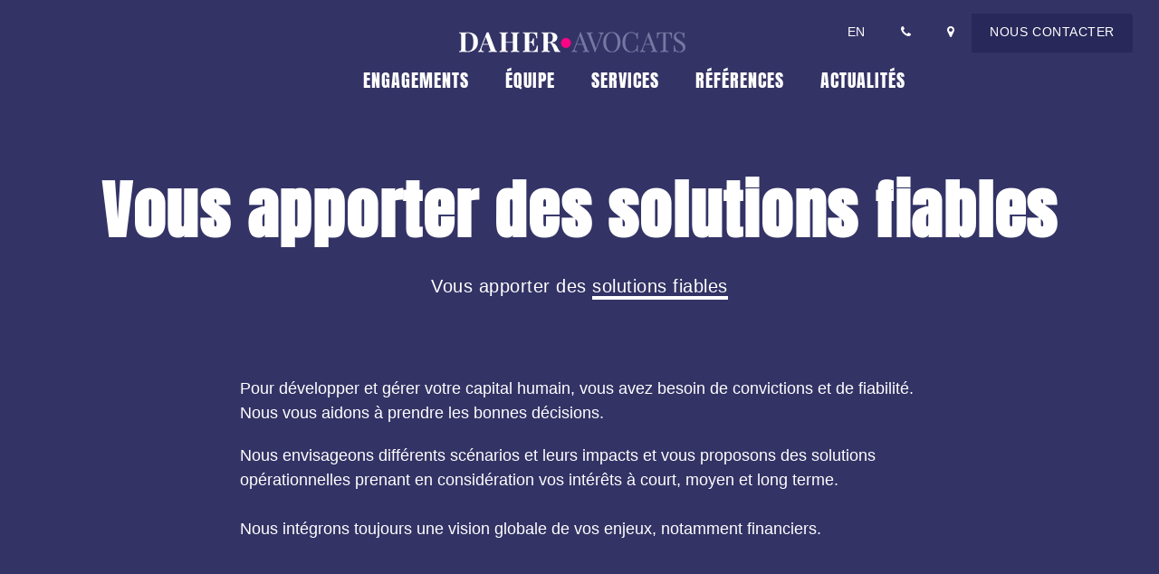

--- FILE ---
content_type: text/html; charset=UTF-8
request_url: https://www.daher-avocats.com/1590511336
body_size: 2187
content:
<!DOCTYPE html>
<html lang="fr">
<head>
	<title>Vous apporter des solutions fiables &middot; Daher Avocats, L'expertise à vos cotés</title>
	<meta charset="utf-8">
	<meta name="description" content="Vous apporter des solutions fiables">
	<meta name="keywords" content="Vous apporter des solutions fiables">
	<meta name="author" content="Easy Service Informatique">
	<meta http-equiv="X-UA-Compatible" content="IE=edge">
	<meta name="viewport" content="width=device-width, initial-scale=1.0, user-scalable=no">
	<link rel="canonical" href="https://www.daher-avocats.com/1590511336"/>	
	<meta name="robots" content="index,follow"/>
<meta name="rating" content="General"/>
<link href="https://www.daher-avocats.com/theme/assets/css/bootstrap.min.css?t=1768890756" rel="stylesheet">
<link href="https://www.daher-avocats.com/theme/assets/css/main.css?t=1768890756" rel="stylesheet">
<link href="https://www.daher-avocats.com/theme/assets/css/gray.css?t=1768890756" rel="stylesheet" title="Color">
<link href="https://www.daher-avocats.com/theme/assets/css/owl.carousel.css?t=1768890756" rel="stylesheet">
<link href="https://www.daher-avocats.com/theme/assets/css/owl.transitions.css?t=1768890756" rel="stylesheet">
<link href="https://www.daher-avocats.com/theme/assets/css/animate.min.css?t=1768890756" rel="stylesheet">
<link href="https://www.daher-avocats.com/theme/assets/css/aos.css?t=1768890756" rel="stylesheet">
<link href="https://www.daher-avocats.com/theme/assets/css/custom.css?t=1768890756" rel="stylesheet">
<link href="https://cdnjs.cloudflare.com/ajax/libs/font-awesome/4.7.0/css/font-awesome.min.css" rel="stylesheet">
<link href="https://www.daher-avocats.com/theme/assets/fonts/fontello.css?t=1768890756" rel="stylesheet">
<link rel="shortcut icon" href="https://www.daher-avocats.com/theme/assets/images/favicon.ico"></head>
<body id="top">

	<header>
	<div class="navbar navbar-dark fixed-top">		
		<div class="navbar-header">
			<a class="navbar-brand" href="https://www.daher-avocats.com/"><img src="https://www.daher-avocats.com/theme/assets/images/logo_white.png" class="logo" alt="Logo Daher Avocats, L'expertise à vos cotés"></a>						
			<div class="float-right">
							<a class="navbar-toggler btn btn-link responsive-menu" data-toggle="collapse" data-target=".navbar-collapse"><i class='icon-menu-1'></i></a>
			</div>
		</div>
		<div class="yamm text-center">	
			<div class="navbar-collapse collapse">
				<div id="tetiere_contacts" class="pr-4 btn-group">
											<a href="https://www.daher-avocats.com/?langue=en" class="light btn btn-top d-none d-sm-block" title="English Version">En</a>
										<a href="tel:+33183756635" class="light btn btn-top d-none d-sm-block" title="Appeler"><i class="fa fa-phone"></i></a>
					<a href="https://www.daher-avocats.com/contacts" class="light btn btn-top d-none d-sm-block" title="Nous contacter"><i class="fa fa-map-marker"></i></a>
					<a href="https://www.daher-avocats.com/contacts" class="btn btn-sm bg_dark_blue light d-none d-sm-block" title="Nous contacter">Nous contacter</a>
				</div>
				<a href="https://www.daher-avocats.com/" class="navbar-brand scroll-to" title="Daher Avocats, L'expertise à vos cotés">
					<img src="https://www.daher-avocats.com/theme/assets/images/logo_white.png" class="logo" alt="Daher Avocats, L'expertise à vos cotés">
				</a>
				<div class="container justify-content-center">					
					<ul class="nav navbar-nav justify-content-center">	
													<li><a href="https://www.daher-avocats.com/actualites/https-www-maddyness-com-2023-12-11-ces-entrepreneurs-ont-du-licencier-leurs-temoignages-et-conseils-pour-mieux-le-vivre-169" ></a></li>						
													<li><a href="https://www.daher-avocats.com/actualites/liberte-de28099expression-les-enseignements-de-la-jurisprudence-recente-177" ></a></li>						
													<li><a href="https://www.daher-avocats.com/julia-chavinier" ></a></li>						
													<li><a href="https://www.daher-avocats.com/nos-engagements" class="active">Engagements</a></li>						
													<li><a href="https://www.daher-avocats.com/notre-equipe" >Équipe</a></li>						
													<li><a href="https://www.daher-avocats.com/nos-services" >Services</a></li>						
													<li><a href="https://www.daher-avocats.com/references" >Références</a></li>						
													<li><a href="https://www.daher-avocats.com/actualites" >Actualités</a></li>						
												<li class="d-block d-md-none d-sm-none d-lg-none"><a href="https://www.daher-avocats.com/contacts" title="Nous contacter">Nous contacter</a></li>
					</ul>
				</div>
			</div>
		</div>
	</div>
</header>	
	<main>		
		<div class="container-fluid">
			<div class="container inner-xs">
				<div class="col-xs-12 text-center">
					<h1 class="anton">Vous apporter des solutions fiables</h1>
										<h2 class="crete h5">Vous apporter des <span class="underline">solutions fiables</span></h2>
									</div>
			</div>
		</div>
		
		
				
		<div class="container-fluid pb-5">

			<div class="container inner-xs">
								<div class="row mb-5 avenir">
					
					<div class="col-12 col-md-8 offset-md-2">
						<p>Pour d&eacute;velopper et g&eacute;rer votre capital humain, vous avez besoin de convictions et de fiabilit&eacute;. Nous vous aidons &agrave; prendre les bonnes d&eacute;cisions.</p>
<p>Nous envisageons diff&eacute;rents sc&eacute;narios et leurs impacts et vous proposons des solutions op&eacute;rationnelles prenant en consid&eacute;ration vos int&eacute;r&ecirc;ts &agrave; court, moyen et long terme.<br /><br />Nous int&eacute;grons toujours une vision globale de vos enjeux, notamment financiers.</p>
					</div>
				</div>
			
				
			</div>			
			
		
		</div>
		
	<section id="get-in-touch" class="inner-bottom">
	<div class="container inner">
		<div class="row" id="zone_contact">
			<div class="col-xs-12 col-lg-6 col-md-12 mx-auto bg_rejoindre">
				
				<div class="btn_gauche">
					<a href="https://www.daher-avocats.com/contacts" class="rose" title="Nous rejoindre">Nous rejoindre</a>
				</div>
				
			</div>
			<div class="col-xs-12 col-lg-6 col-md-12 mx-auto bg_contact">
				<div class="btn_droite">
					<a href="https://www.daher-avocats.com/contacts" title="Nous contacter">Nous contacter</a>
				</div>
			</div>
		</div>
	</div>
</section>
				
</main>
	
<footer class="dark-bg">
	<div class="footer-bottom">
		<div class="container inner clearfix">
			<p class="float-left">&copy; 2026 Daher Avocats. All rights reserved.</p>
			<p class="float-left">
														&nbsp; <a href="https://www.daher-avocats.com/mentions-legales">Mentions légales</a>
								
			</p>
			<p class="float-right">Daher Avocats, 4 avenue Hoche, 75008 Paris</p>
		</div>
	</div>
</footer>

<script src="https://www.daher-avocats.com/theme/assets/js/jquery.min.js"></script>
<script src="https://www.daher-avocats.com/theme/assets/js/jquery.easing.1.3.min.js" defer></script>
<script src="https://www.daher-avocats.com/theme/assets/js/jquery.form.js" defer></script>
<script src="https://www.daher-avocats.com/theme/assets/js/jquery.validate.min.js" defer></script>
<script src="https://www.daher-avocats.com/theme/assets/js/popper.min.js" defer></script>
<script src="https://www.daher-avocats.com/theme/assets/js/bootstrap.min.js"></script>
<script src="https://www.daher-avocats.com/theme/assets/js/affix.js" defer></script>
<script src="https://www.daher-avocats.com/theme/assets/js/aos.js" defer></script>
<script src="https://www.daher-avocats.com/theme/assets/js/owl.carousel.min.js" defer></script>
<script src="https://www.daher-avocats.com/theme/assets/js/jquery.isotope.min.js" defer></script>
<script src="https://www.daher-avocats.com/theme/assets/js/imagesloaded.pkgd.min.js" defer></script>
<script src="https://www.daher-avocats.com/theme/assets/js/jquery.easytabs.min.js" defer></script>
<script src="https://www.daher-avocats.com/theme/assets/js/viewport-units-buggyfill.js" defer></script>
<script src="https://www.daher-avocats.com/theme/assets/js/selected-scroll.js" defer></script>
<script src="https://www.daher-avocats.com/theme/assets/js/scripts.js" defer></script>
<script src="https://www.daher-avocats.com/theme/assets/js/custom.js" defer></script>	
	
</body>
</html>	

--- FILE ---
content_type: text/css
request_url: https://www.daher-avocats.com/theme/assets/css/custom.css?t=1768890756
body_size: 2427
content:


/*===================================================================================*/
/*	CUSTOM CSS STYLES
/*===================================================================================*/

/* Insert your own styles in here! */

@font-face {
    font-family: 'Crete';
   	 src: url('../fonts/CRETE/CreteRound-Regular.ttf') format('truetype'),
	 	src: url('../fonts/CRETE/CreteRound-Italic.ttf') format('truetype');
}
@font-face {
    font-family: 'Anton';
    src: url('../fonts/ANTON/Anton-Regular.ttf') format('truetype');
}
@font-face {
    font-family: 'Avenir';
    src: url('../fonts/AVENIR/avenirRegular.otf') format('opentype'),
    src: url('../fonts/AVENIR/avenir-regularItalic.otf') format('opentype'),
    src: url('../fonts/AVENIR/Avenir-BoldItalic.otf') format('opentype'),
    src: url('../fonts/AVENIR/Avenir-Bold.otf') format('opentype'),
    src: url('../fonts/AVENIR/avenir_medium_italic.otf') format('opentype'),
    src: url('../fonts/AVENIR/avenir_light_italic.otf') format('opentype'),
    src: url('../fonts/AVENIR/Avenir_Medium.otf') format('opentype'),
    src: url('../fonts/AVENIR/Avenir_Light.otf') format('opentype');
}

body { color: #ffffff; font-family: 'Crete', sans-serif;  background: #333366; }
.navbar-header, .navbar-header i, .navbar-header a, .navbar-header a:visited { color: #fff !important; }



#owl-main .caption h1.dark-bg span, #owl-main .caption p.dark-bg span
{
	 background-color: #000033;
}


@media (max-width: 850px) {
	#home_background { max-height: 550px; background-image: url("../../../images/design/portraits-mobile.png"); background-size: cover; }
	#owl-main { max-height: 550px; }
	#owl-main .caption h1 { margin-top:-100px; }
}


.bg_valeurs {
	 background-color: #333366;
	 color: #978BC7;
	 font-size: 1.4em;
	 text-transform: uppercase;
	 padding: 20px;
}

.bg_gris { background: #eaeaea;}
.bg_white { background: #fff !important; }
.bg_rose { background: #f90b86; }
.bg_dark_blue { background: #28285a; }

.px-xl { padding: 100px 0 100px 0; }
.px-sm { padding: 40px 0 40px 0; }

#zone_contact {  min-height: 450px;  }

@media (max-width: 1024px) {
	#zone_contact { min-height: 850px;  }
}

@media (max-width:478px) {
	#zone_contact {  min-height: 650px;  }
	.px-xl {
	    padding: 20px 20px 0 !important;
	}
}

.bg_rejoindre {
	background-image: url("../../../images/design/fond-contact-gauche.png");
	background-repeat: no-repeat;
	background-size: cover;
}
.bg_contact {
	background-image: url("../../../images/design/fond-contact-droite.png");
	background-repeat: no-repeat;
	background-size: cover;
}

#zone_contact .btn_gauche  { 
	position: absolute; bottom: 10%;right: 20%;
	font-family: 'Crete';
	font-size: 2.0em;
}

#zone_contact .btn_droite  { 
	position: absolute; top: 10%; right: 20%;
	font-family: 'Crete';
	font-size: 2.0em;
}

.radius { width: 50px; height: 50px; overflow: hidden; border-radius: 50px; }

.ul_no_style { list-style-type: none;}

#form_contact button[type=submit] { float: right; }
@media (max-width:478px) {
	#form_contact button[type=submit] { margin-right: 20%; }
}
/* Engagenemts / services. ... */


.rose { color: #f90b86; }
.rose:hover { color: #fff !important; }
.underline { border-bottom: 4px solid #fff; }

.hover_swap.is_on h2,.hover_swap:hover h3, .hover_swap.is_on .num, .hover_swap:hover h2, .hover_swap:hover .num { color: #f90b86; }
.hover_swap:hover .dot, .hover_swap.is_on .dot { color: #fff; }

.hover_swap ul {
  list-style-type: none;
}

.hover_swap ul li:before {
  background-color: #f90b86;
  border-radius: 50%;
  content: "";
  display: inline-block;
  margin-right: 10px;
  margin-bottom: 2px;
  height: 10px;
  width: 10px;
}

/*
.hover_blue:hover {
	cursor:pointer; -webkit-filter: grayscale(100%) brightness(50%) sepia(100%) hue-rotate(-180deg) saturate(50%) contrast(0.8);
    filter: grayscale(100%) brightness(50%) sepia(100%) hue-rotate(-180deg) saturate(50%) contrast(0.8);
}
*/


.show_service { font-size:14px !important; text-decoration: underline !important; padding-top:10px; }

.num { font-size: 70px; font-family: 'Anton'; padding-right: 10px; }

/* Nous font confiance */
.owl-controls { width: 100% !important; text-align: center !important; padding-top:20px; }

/* Formulaires */
.btn { letter-spacing: 0.04em; text-transform: uppercase; }
.btn-submit, .btn-submit:hover { background: #f90b86; }
.btn-primary, .btn-primary:visited { background: #28285a !important; }
.btn-default, .btn-default:visited { background: #333366 !important; }

.btn-primary:hover, #tetiere_contacts .bg_dark_blue:hover, .btn-default:hover { background: #f90b86 !important; color: #fff; }

#les_rubriques .btn { letter-spacing: 0.20em; }

#tetiere_contacts .btn-top { background: none; }
#tetiere_contacts .btn-top:hover { border: none; box-shadow: none; cursor: pointer; }

input[type=text], input[type=email] { background: none !important; border-left: none; border-right: none; border-top: none; color: #fff !important; }
textarea { background: #333366 !important; border: none !important; padding: 10px; color: #fff !important; }

input::placeholder {
	padding-left: 0 !important;
}

/* Menu bar */

.navbar-header { background: #333366; color: #fff; }
.navbar, .navbar-collapse,
.navbar-collapse.collapse.animate-after, .nav > li > a:hover {
	background-color: #333366;
	border: none !important;
}

.navbar-nav > li > a { 
	color: #fff !important; 
	font-weight: 400;
	text-transform: uppercase;
	letter-spacing: 0.05em;
	font-family:  'Anton', sans-serif;
}


.navbar-nav > li { border-bottom: 5px solid #333366 !important; }
.navbar-nav > li:hover { border-bottom: 5px solid #f90b86 !important; }

/*
.navbar-nav > li { padding: 0 !important; border:  none !important; border-bottom: 3px solid #333366 !important; }

.navbar-nav > li:hover  a { border:  none !important;  }

.navbar-nav > li > a:hover, .navbar-nav > li > a:hover { border-left: none; border-right: none; border-top: none; }
.navbar-nav > li > a:hover, .navbar-nav > li > a.active { border-bottom: 3px solid #f90b86 !important; border-left: none; border-right: none; border-top: none; }
.navbar-nav > li > a:hover, .navbar-nav > li:hover { border-bottom: 3px solid #f90b86 !important; border-left: none; border-right: none; border-top: none; }

.nav>li>a:focus, .nav>li>a:hover {
        text-decoration: none;
        background-color: transparent !important;
  }
*/

.animate-after .navbar-brand { display:none; }
.logo.animate-after { display:none; }

#tetiere_contacts { position:absolute; right: 5px; top: 0px; }

/* Accueil */
#nos-engagements .owl-pagination { width: 250px; float: right; margin-top: -50px !important; }
#nos-services .owl-pagination { width: 250px; float: left; margin-top: -50px !important; }

a, h1, h2, h3, h4, h5, h6 { color: #ffffff; }
.h1 { font-size: 45px; }
#hero .h1 { font-size: 45px; line-height: 115%; font-weight: 900; letter-spacing: .05em; text-transform: uppercase; }

a { text-decoration: none !important; border-bottom: none !important; }

.footer-bottom { background: #333366; color: #fff; }

.footer-bottom p, .footer-bottom a { color: #fff;}

.violet { color: #333366; }
.parme { color: #666699; }
.light  { color: #666699; }

.height-xs,  #owl-main .item { height: 450px; }
.inner-xss { padding-top: 20px; }

.justify { text-align: justify; }

ul.etabs { list-style-type: none; }

.tabs-top .tab.active a { background: none !important; border:none !important;}

.tabs-top .tab a { background: none !important; border:none !important; text-transform: uppercase; }
/*
.etabs .tab > a { color: #506A85 !important; }
.etabs .tab.active > a { color: #fff !important; }
*/

.panel-group .panel { background: none; }

.anton { font-family: 'Anton', sans-serif; }
.crete { font-family: 'Crete', sans-serif; }
.avenir { font-family: 'Avenir', sans-serif; }

.border-bottom { border-bottom: 2px dotted #978BC7 !important; }


.nom { font-family: 'Crete', serif;  margin-bottom: 0px !important }

#references h2 { font-size: 36px; }

/* Nous font confiance */
.nom_prenom { font-weight: bold; font-family: 'Crete', sans-serif; }

ul.references li { margin-bottom: 15px;  }

@media (max-width:478px) {
	#bot_valeurs { font-size: 12px !important; }
	/*.navbar-brand { width: 80% !important; }*/
	
	.navbar-header { min-height: 80px;  }
	
	.num { font-size: 40px;  }
	.modal-body { padding: 0 40px 40px 40px; }
	.modal-body h3 { font-size:35px; }
	
	#tetiere_contacts {  top: 2px !important; }
	
	.logo { padding: 23px 0 0 20px;}
	
}


@media (max-width: 1024px) {
	.navbar-header { min-height: 80px;  }
	.navbar-header .btn { margin: 20px 20px 20px; background: none !important; font-weight: 400 !important;  letter-spacing: 0.10em !important; }
	
	.logo { padding: 23px 0 0 20px;}
}

.equipe { border-bottom: 50px solid #eaeaea; }

--- FILE ---
content_type: application/javascript
request_url: https://www.daher-avocats.com/theme/assets/js/scripts.js
body_size: 7276
content:


/*===================================================================================*/
/*	GLOBAL HELPER FUNCTIONS
/*===================================================================================*/

// Get Breakpoint set in main.css (at the end)
function getCSSBreakpoint() {
	return	window.getComputedStyle(document.querySelector('body'), ':before')
			.getPropertyValue('content')
			.replace(/\"/g, '');
}

// Checks if selected Breakpoint matches current
function cssBreakpoint(bp) {
	return getCSSBreakpoint() === bp && true;
}

// Checks if Breakpoint has switched e.g. on Resize
var switchedBreakpoint = (function () {
	var lastBreakpoint;
	return function () {	
		if (getCSSBreakpoint() !== lastBreakpoint) {
			lastBreakpoint = getCSSBreakpoint();
			return true;
		}
		else return false;
	}
})();

// Debounce/Delay Window Resize Function for better Resize Performance
function debounce(func, wait, immediate) {
	var timeout,
		wait = wait || 100; // Default Delay 100ms
	return function() {
		var context	= this,
			args 	= arguments,
			later	= function() {
				timeout = null;
				if (!immediate) func.apply(context, args);
			},
			callNow	= immediate && !timeout;
		clearTimeout(timeout);
		timeout = setTimeout(later, wait);
		if (callNow) func.apply(context, args);
	}
}
// Call Resize Function
//$(window).resize(debounce(function() { ... })); // Without custom Delay (Default is 100ms)
//$(window).on('resize', debounce(function() { ... }, 250)); // With custom Delay of 250ms and 'on' Event Handler e.g.


/*===================================================================================*/
/*	FIXED NAVIGATION (BOOTSTRAP AFFIX)
/*===================================================================================*/

$(document).ready(function() {

	var affixElementDesktop			= '.navbar-collapse',
		affixElementDesktopHeight	= affixElementDesktop,
		affixElementDesktopOffset	= '.navbar-header',
		affixElementMobile			= '.navbar',
		affixElementMobileHeight	= '.navbar-header',
		affixElementMobileNav		= '.navbar-nav',
		affixElementMobileNavBtn	= '.navbar-toggler',
		bodyScrollDisableClass		= 'body-scroll-disabled';
	
	function affixNav(el, elHeight, elOffset) {
		$(window).off('.affix');
		$('.affix, .affix-top').unwrap();
		$(affixElementDesktop + ', ' + affixElementMobile)
			.removeData('bs.affix')
			.removeClass('affix affix-top');

		$(el).affix({ offset: { top: $(elOffset).outerHeight(true) || 0 } });

		$('.affix, .affix-top')
			.wrap('<div class="affix-wrapper"></div>')
			.parent().css('min-height', $(elHeight).outerHeight(true) || 0);
	}
	
	$(window).resize(debounce(function () {
		if (cssBreakpoint('md')) {
			if (switchedBreakpoint()) {
				$(affixElementMobileNav).css('height', '');
				affixNav(affixElementDesktop, affixElementDesktopHeight, affixElementDesktopOffset);
				if ($(affixElementDesktop).hasClass('show')) {
					enableSelectedScroll(false, affixElementMobileNav);
					$('html').removeClass(bodyScrollDisableClass);
				}
			}
		}
		else if (cssBreakpoint('xs')) {
			if (switchedBreakpoint()) {
				affixNav(affixElementMobile, affixElementMobileHeight);
				if ($(affixElementDesktop).hasClass('show')) {
					enableSelectedScroll(true, affixElementMobileNav);
					$('html').addClass(bodyScrollDisableClass);
				}
			}
			$(affixElementMobileNav).css('height', window.innerHeight - $(affixElementMobileHeight).outerHeight(true) || 0);
		}
	})).resize();

	$(affixElementDesktop).on('show.bs.collapse', function(){
		enableSelectedScroll(true, affixElementMobileNav);
		$('html').addClass(bodyScrollDisableClass);
	});

	$(affixElementDesktop).on('hide.bs.collapse', function(){
		enableSelectedScroll(false, affixElementMobileNav);
		$('html').removeClass(bodyScrollDisableClass);
	});

});


/*===================================================================================*/
/*	HEADER RESIZE
/*===================================================================================*/
/*
$(document).ready(function() {
	
	// Settings
	var	topHeaderHeight		= $('.navbar-header').outerHeight(true), // -------	Get Height of Element that is not fixed and not being changed — used for Delay before Element starts changing
		objectStyles		= {
			navbarPadTop	: { // --------------------------------------------	Custom Element/Object Name — type what you want
				element		: '.navbar .navbar-collapse', // ------------------	CSS Class of Element that is being changed
				style		: 'padding-top', // -------------------------------	CSS Style that is being changed
				start		: 'currentValueFromCSS', // -----------------------	Change from e.g. 30 (Pixels) — if a String/Text is entered then the current Value from CSS File is being taken
				end			: 0, // -------------------------------------------	Change to e.g. 0 (Pixels)
				distance	: 300, // -----------------------------------------	Element is being resized for e.g. 300 (Pixels) scrolled
				delay		: topHeaderHeight // ------------------------------	Delay before Element starts changing e.g. 50 (Pixels)
			},
			navbarPadBot	: {
				element		: '.navbar .navbar-collapse',
				style		: 'padding-bottom',
				start		: 'currentValueFromCSS',
				end			: 0,
				distance	: 300,
				delay		: topHeaderHeight
			},
			navbarLogoH		: {
				element		: '.navbar-brand img',
				style		: 'height',
				start		: 'currentValueFromCSS',
				end			: 20,
				distance	: 300,
				delay		: topHeaderHeight
			}
		},
		scrolledFromTop		= 0,
		running				= false;
	
	
	function initialize() {
		$.each(objectStyles, function(obj, prop) {
			prop.start				= typeof prop.start === 'string' ? parseInt($(prop.element).css(prop.style), 10) : prop.start;
			prop.maxChange			= prop.start - prop.end;
			prop.scrollRatio		= prop.maxChange / prop.distance;
			prop.animTriggered		= false;
			prop.animFinished		= false;
			$(prop.element).addClass('animate');
		});
	}
	
	function destroy() {
		$.each(objectStyles, function(obj, prop) {
			$(prop.element)
				.css(prop.style, '')
				.removeClass('animate animate-after');
		});
	}
	
	function resizeHeader() {
		scrolledFromTop 	= $(document).scrollTop();
		running				= false;
		$.each(objectStyles, function(obj, prop) {
			if (scrolledFromTop > prop.delay) {
				if (!prop.animTriggered) prop.animTriggered = true;
				prop.scrolled = scrolledFromTop - prop.delay;
				if (prop.scrolled <= prop.distance) {
					prop.currentChange = prop.start - prop.scrolled * prop.scrollRatio.toFixed(2);
					$(prop.element).css(prop.style, prop.currentChange + 'px');
					if (prop.animFinished) {
						prop.animFinished = false;
						$(prop.element).removeClass('animate-after');
					}
				}
				else if (!prop.animFinished) {
					prop.animFinished = true;
					$(prop.element)
						.css(prop.style, prop.end + 'px')
						.addClass('animate-after');
				}
			}
			else if (prop.animTriggered) {
				prop.animTriggered = false;
				$(prop.element).css(prop.style, prop.start + 'px');
			}
		});
	}
	
	if (cssBreakpoint('md')) {
		initialize();
		var initialized = true;
	}
	else var initialized = false;
	
	$(window).resize(debounce(function () {
		if (cssBreakpoint('md') && !initialized) {
			initialize();
			resizeHeader();
			initialized = true;
		}
		else if (cssBreakpoint('xs') && initialized) {
			destroy();
			initialized = false;
		}
	}));
	
	$(window).scroll(function () {
		if (cssBreakpoint('md') && !running) window.requestAnimationFrame(resizeHeader);
		running = true;
	});
	
});
*/

/*===================================================================================*/
/*	DROPDOWN ON HOVER (NAVIGATION)
/*===================================================================================*/

$(document).ready(function () {
	
	function dropdownHover() {
		$('.dropdown, .dropdown-submenu').addClass('hover');
		$(document).on({
			mouseenter: function () {
				$('.open').removeClass('open');
				$(this).addClass('open').find('.dropdown-toggle').removeAttr('data-toggle');
			},
			mouseleave: function () {
				$(this).removeClass('open').find('.dropdown-toggle').attr('data-toggle', 'dropdown');
			}
		}, '.dropdown.hover');
		
		$(document).on({
			mouseleave: function () {
				$(this).removeClass('open');
			}
		}, '.dropdown-submenu.hover.open');
	}
	
	function dropdownPress() {
		$('.dropdown, .dropdown-submenu').removeClass('hover');
	}
	
	$('.dropdown-submenu [data-toggle=dropdown]').click(function(event) {
		$(this).parent()
			.siblings('.open').removeClass('open')
			.find('.open').removeClass('open');
		$(this).parent()
			.toggleClass('open')
			.find('.open').removeClass('open');
		event.preventDefault();
		event.stopPropagation();
	});
	
	if (cssBreakpoint('md')) {
		dropdownHover();
		var dropdownHoverActive = true;
	}
	else var dropdownHoverActive = false;
	
	$(window).resize(debounce(function () {
		if (cssBreakpoint('md') && !dropdownHoverActive) {
			dropdownHover();
			dropdownHoverActive = true;
		}
		else if (cssBreakpoint('xs') && dropdownHoverActive) {
			dropdownPress();
			dropdownHoverActive = false;
		}
	}));
	
});


/*===================================================================================*/
/*	SMOOTH MAIN CONTENT REVEAL
/*===================================================================================*/

$(document).ready(function () {
	$('main').addClass('js-reveal');
});


/*===================================================================================*/
/*	AOS — ANIMATE ON SCROLL
/*===================================================================================*/

$(document).ready(function () {
	
	// Settings
	var aosEnable			= true, // ------------------------------------------------	Turn on/off AOS
		aosMobileDisable	= false, // -----------------------------------------------	Turn on/off AOS on Mobile
		aosContainer		= 'main', // ----------------------------------------------	Container (e.g. 'body' [with Footer] or '#main'/'main' [without Footer])
		aosItems			= '[class*="col-"], .isotope .item, .posts .post', // -----	Add/remove Elements to be animated
		aosAnimation		= 'fade-up'; // -------------------------------------------	Animation type (More on: https://github.com/michalsnik/aos)
	
	AOS.init({
		offset:		120, // -----------------------------------------------------------	Default: 120
		duration:	500, // -----------------------------------------------------------	Default: 400
		easing:		'ease-out-cubic', // ----------------------------------------------	Default: 'ease'
		delay:		0, // -------------------------------------------------------------	Default: 0
		once:		true, // ----------------------------------------------------------	Default: false
		disable:	!aosEnable, // ----------------------------------------------------	Default: false (Set above)
		startEvent:	'DOMContentLoaded' // ---------------------------------------------	Default: 'DOMContentLoaded'
	});
	
	function enableAOS() {
		$(aosContainer + ' ' + aosItems).attr({
			'data-aos'		: aosAnimation
		});
		disableAOS($(aosContainer + ' .collapsed').parents(aosContainer + ' > *').next().find(aosItems), true);
		aosEnabled = true;
	}
	
	function disableAOS(aosItem, stayEnabled) {
		aosItem.removeAttr('data-aos');
		aosEnabled = stayEnabled || false;
	}
	
	if (aosEnable && (!aosMobileDisable || cssBreakpoint('md')))
		enableAOS();
	else
		aosEnabled = false;
	
	$(window).resize(debounce(function () {
		if (aosEnable && !aosEnabled && (!aosMobileDisable || cssBreakpoint('md'))) {
			enableAOS();
			$(aosContainer + ' ' + aosItems).addClass('aos-animate');
		}
		else if (aosEnabled && aosMobileDisable && cssBreakpoint('xs'))
			disableAOS($(aosItems));
	}));
	
	$('a[data-filter]').click(function () {
		if(aosEnabled)
			disableAOS($(aosItems));
	});
	
});


/*===================================================================================*/
/*	OWL CAROUSEL
/*===================================================================================*/

$(document).ready(function () {
	
	var dragging = true;
	var owlElementID = "#owl-main";
	
	function fadeInReset() {
		if (!dragging) {
			$(owlElementID + " .caption .fadeIn-1, " + owlElementID + " .caption .fadeIn-2, " + owlElementID + " .caption .fadeIn-3").stop().delay(800).animate({ opacity: 0 }, { duration: 400, easing: "easeInCubic" });
		}
		else {
			$(owlElementID + " .caption .fadeIn-1, " + owlElementID + " .caption .fadeIn-2, " + owlElementID + " .caption .fadeIn-3").css({ opacity: 0 });
		}
	}
	
	function fadeInDownReset() {
		if (!dragging) {
			$(owlElementID + " .caption .fadeInDown-1, " + owlElementID + " .caption .fadeInDown-2, " + owlElementID + " .caption .fadeInDown-3").stop().delay(800).animate({ opacity: 0, top: "-15px" }, { duration: 400, easing: "easeInCubic" });
		}
		else {
			$(owlElementID + " .caption .fadeInDown-1, " + owlElementID + " .caption .fadeInDown-2, " + owlElementID + " .caption .fadeInDown-3").css({ opacity: 0, top: "-15px" });
		}
	}
	
	function fadeInUpReset() {
		if (!dragging) {
			$(owlElementID + " .caption .fadeInUp-1, " + owlElementID + " .caption .fadeInUp-2, " + owlElementID + " .caption .fadeInUp-3").stop().delay(800).animate({ opacity: 0, top: "15px" }, { duration: 400, easing: "easeInCubic" });
		}
		else {
			$(owlElementID + " .caption .fadeInUp-1, " + owlElementID + " .caption .fadeInUp-2, " + owlElementID + " .caption .fadeInUp-3").css({ opacity: 0, top: "15px" });
		}
	}
	
	function fadeInLeftReset() {
		if (!dragging) {
			$(owlElementID + " .caption .fadeInLeft-1, " + owlElementID + " .caption .fadeInLeft-2, " + owlElementID + " .caption .fadeInLeft-3").stop().delay(800).animate({ opacity: 0, left: "15px" }, { duration: 400, easing: "easeInCubic" });
		}
		else {
			$(owlElementID + " .caption .fadeInLeft-1, " + owlElementID + " .caption .fadeInLeft-2, " + owlElementID + " .caption .fadeInLeft-3").css({ opacity: 0, left: "15px" });
		}
	}
	
	function fadeInRightReset() {
		if (!dragging) {
			$(owlElementID + " .caption .fadeInRight-1, " + owlElementID + " .caption .fadeInRight-2, " + owlElementID + " .caption .fadeInRight-3").stop().delay(800).animate({ opacity: 0, left: "-15px" }, { duration: 400, easing: "easeInCubic" });
		}
		else {
			$(owlElementID + " .caption .fadeInRight-1, " + owlElementID + " .caption .fadeInRight-2, " + owlElementID + " .caption .fadeInRight-3").css({ opacity: 0, left: "-15px" });
		}
	}
	
	function fadeIn() {
		$(owlElementID + " .active .caption .fadeIn-1").stop().delay(500).animate({ opacity: 1 }, { duration: 800, easing: "easeOutCubic" });
		$(owlElementID + " .active .caption .fadeIn-2").stop().delay(700).animate({ opacity: 1 }, { duration: 800, easing: "easeOutCubic" });
		$(owlElementID + " .active .caption .fadeIn-3").stop().delay(1000).animate({ opacity: 1 }, { duration: 800, easing: "easeOutCubic" });
	}
	
	function fadeInDown() {
		$(owlElementID + " .active .caption .fadeInDown-1").stop().delay(500).animate({ opacity: 1, top: "0" }, { duration: 800, easing: "easeOutCubic" });
		$(owlElementID + " .active .caption .fadeInDown-2").stop().delay(700).animate({ opacity: 1, top: "0" }, { duration: 800, easing: "easeOutCubic" });
		$(owlElementID + " .active .caption .fadeInDown-3").stop().delay(1000).animate({ opacity: 1, top: "0" }, { duration: 800, easing: "easeOutCubic" });
	}
	
	function fadeInUp() {
		$(owlElementID + " .active .caption .fadeInUp-1").stop().delay(500).animate({ opacity: 1, top: "0" }, { duration: 800, easing: "easeOutCubic" });
		$(owlElementID + " .active .caption .fadeInUp-2").stop().delay(700).animate({ opacity: 1, top: "0" }, { duration: 800, easing: "easeOutCubic" });
		$(owlElementID + " .active .caption .fadeInUp-3").stop().delay(1000).animate({ opacity: 1, top: "0" }, { duration: 800, easing: "easeOutCubic" });
	}
	
	function fadeInLeft() {
		$(owlElementID + " .active .caption .fadeInLeft-1").stop().delay(500).animate({ opacity: 1, left: "0" }, { duration: 800, easing: "easeOutCubic" });
		$(owlElementID + " .active .caption .fadeInLeft-2").stop().delay(700).animate({ opacity: 1, left: "0" }, { duration: 800, easing: "easeOutCubic" });
		$(owlElementID + " .active .caption .fadeInLeft-3").stop().delay(1000).animate({ opacity: 1, left: "0" }, { duration: 800, easing: "easeOutCubic" });
	}
	
	function fadeInRight() {
		$(owlElementID + " .active .caption .fadeInRight-1").stop().delay(500).animate({ opacity: 1, left: "0" }, { duration: 800, easing: "easeOutCubic" });
		$(owlElementID + " .active .caption .fadeInRight-2").stop().delay(700).animate({ opacity: 1, left: "0" }, { duration: 800, easing: "easeOutCubic" });
		$(owlElementID + " .active .caption .fadeInRight-3").stop().delay(1000).animate({ opacity: 1, left: "0" }, { duration: 800, easing: "easeOutCubic" });
	}
	
	$(owlElementID).owlCarousel({
		
		autoPlay: false,
		stopOnHover: true,
        navigation: false,
		pagination: false,
		singleItem: true,
		addClassActive: true,
        transitionStyle: "fade",
        navigationText: ["<i class='icon-left-open-mini'></i>", "<i class='icon-right-open-mini'></i>"],
			
    	afterInit: function() {
        	fadeIn();
        	fadeInDown();
        	fadeInUp();
        	fadeInLeft();
        	fadeInRight();
    	},
		
    	afterMove: function() {
        	fadeIn();
			fadeInDown();
        	fadeInUp();
        	fadeInLeft();
        	fadeInRight();
    	},
		
    	afterUpdate: function() {
        	fadeIn();
			fadeInDown();
        	fadeInUp();
        	fadeInLeft();
        	fadeInRight();
    	},
		
    	startDragging: function() {
			dragging = true;
    	},
		
    	afterAction: function() {
        	fadeInReset();
			fadeInDownReset();
			fadeInUpReset();
        	fadeInLeftReset();
        	fadeInRightReset();
			dragging = false;
    	}
		
    });
	
	if ($(owlElementID).hasClass("owl-one-item")) {
		$(owlElementID + ".owl-one-item").data('owlCarousel').destroy();
	}
	
	$(owlElementID + ".owl-one-item").owlCarousel({
		singleItem: true,
		navigation: false,
		pagination: false
	});
	
	$('#transitionType li a').click(function () {
		
		$('#transitionType li a').removeClass('active');
		$(this).addClass('active');
		
		var newValue = $(this).attr('data-transition-type');
		
		$(owlElementID).data("owlCarousel").transitionTypes(newValue);
		$(owlElementID).trigger("owl.next");
		
		return false;
		
	});
	
	$("#owl-testimonials").owlCarousel({
		autoPlay: 5000,
		stopOnHover: true,
		navigation: true,
		pagination: true,
		singleItem: true,
		addClassActive: true,
		autoHeight: true,
		transitionStyle: "fadeInAfterOut",
		navigationText: ["<i class='icon-left-open-mini'></i>", "<i class='icon-right-open-mini'></i>"]
	});
	
	$("#owl-projects").owlCarousel({
		navigation: false,
		autoHeight: true,
		slideSpeed: 300,
		paginationSpeed: 400,
		rewindNav: false,
		singleItem: true,
		navigationText: ["<i class='icon-left-open-mini'></i>", "<i class='icon-right-open-mini'></i>"]
	});
	
	$("#owl-latest-works").owlCarousel({
		autoPlay: 5000,
		stopOnHover: true,
		navigation: true,
		pagination: true,
		rewindNav: true,
		items: 4,
		navigationText: ["<i class='icon-left-open-mini'></i>", "<i class='icon-right-open-mini'></i>"]
	});
	
	$("#owl-videos").owlCarousel({
		autoPlay: 5000,
		stopOnHover: true,
		navigation: true,
		pagination: true,
		rewindNav: true,
		items: 5,
		navigationText: ["<i class='icon-left-open-mini'></i>", "<i class='icon-right-open-mini'></i>"]
	});
	
	$("#owl-audio").owlCarousel({
		autoPlay: 5000,
		stopOnHover: true,
		navigation: true,
		pagination: true,
		rewindNav: true,
		items: 5,
		navigationText: ["<i class='icon-left-open-mini'></i>", "<i class='icon-right-open-mini'></i>"]
	});
	
	$("#owl-popular-posts").owlCarousel({
		autoPlay: 5000,
		stopOnHover: true,
		navigation: true,
		pagination: true,
		rewindNav: true,
		items: 5,
		navigationText: ["<i class='icon-left-open-mini'></i>", "<i class='icon-right-open-mini'></i>"]
	});
	
	$("#owl-related-posts").owlCarousel({
		autoPlay: 5000,
		stopOnHover: true,
		navigation: true,
		pagination: true,
		rewindNav: true,
		items: 2,
		itemsDesktopSmall: [1199, 2],
		itemsTablet: [977, 2],
		navigationText: ["<i class='icon-left-open-mini'></i>", "<i class='icon-right-open-mini'></i>"]
	});
	
	$("#owl-featured-works").owlCarousel({
		autoPlay: 5000,
		stopOnHover: true,
		navigation: true,
		pagination: true,
		rewindNav: true,
		singleItem: true,
		transitionStyle: "goDown",
		navigationText: ["<i class='icon-left-open-mini'></i>", "<i class='icon-right-open-mini'></i>"]
	});
	
	$("#owl-work-samples").owlCarousel({
		autoPlay: 5000,
		stopOnHover: true,
		navigation: true,
		pagination: true,
		rewindNav: true,
		items: 3,
		itemsDesktopSmall: [1199, 3],
		itemsTablet: [977, 2],
		navigationText: ["<i class='icon-left-open-mini'></i>", "<i class='icon-right-open-mini'></i>"]
	});
	
	$("#owl-work-samples-big").owlCarousel({
		autoPlay: 5000,
		stopOnHover: true,
		navigation: true,
		pagination: true,
		rewindNav: true,
		singleItem: true,
		transitionStyle: "fadeUp",
		navigationText: ["<i class='icon-left-open-mini'></i>", "<i class='icon-right-open-mini'></i>"]
	});
	
	$("#owl-work, [id*='owl-work-modal']").owlCarousel({
		autoPlay: 5000,
		slideSpeed: 200,
		paginationSpeed: 600,
		rewindSpeed: 800,
		stopOnHover: true,
		navigation: true,
		pagination: true,
		rewindNav: true,
		singleItem: true,
		autoHeight: true,
		navigationText: ["<i class='icon-left-open-mini'></i>", "<i class='icon-right-open-mini'></i>"]
	});
	
	$("#owl-office").owlCarousel({
		autoPlay: 5000,
		slideSpeed: 200,
		paginationSpeed: 600,
		rewindSpeed: 800,
		stopOnHover: true,
		navigation: true,
		pagination: true,
		rewindNav: true,
		singleItem: true,
		autoHeight: true,
		transitionStyle: "fade",
		navigationText: ["<i class='icon-left-open-mini'></i>", "<i class='icon-right-open-mini'></i>"]
	});
	
	$("#owl-clients").owlCarousel({
		autoPlay: 5000,
		stopOnHover: true,
		rewindNav: true,
		items: 4,
		itemsDesktopSmall: [1199, 4],
		itemsTablet: [977, 3],
		navigation: true,
		pagination: true,
		navigationText: ["<i class='icon-left-open-mini'></i>", "<i class='icon-right-open-mini'></i>"]
	});
	
	$(".slider-next").click(function () {
		owl.trigger('owl.next');
	})
	
	$(".slider-prev").click(function () {
		owl.trigger('owl.prev');
	})
	
});


/*===================================================================================*/
/*	ISOTOPE PORTFOLIO
/*===================================================================================*/

$(document).ready(function () {
	
	var $container = $('.items');
	
	$container.imagesLoaded(function () {
		$container.isotope({
			itemSelector: '.item'
		});
	});
	
	var resizeTimer;
	
	function resizeFunction() {
		$container.isotope();
	}
	
	$(window).resize(function() {
		clearTimeout(resizeTimer);
		resizeTimer = setTimeout(resizeFunction, 100);
	});
	
	$('a.panel-toggle.collapsed').click(function () {
		clearTimeout(resizeTimer);
		resizeTimer = setTimeout(resizeFunction, 100);
	});
	
	$('.portfolio .filter li a').click(function () {
		
		$('.portfolio .filter li a').removeClass('active');
		$(this).addClass('active');
		
		var selector = $(this).attr('data-filter');
	
		$container.isotope({
			filter: selector
		});
		
		return false;
		
	});
	
});


/*===================================================================================*/
/*	ISOTOPE BLOG
/*===================================================================================*/

$(document).ready(function () {
	
	var $container = $('.posts');
	
	$container.imagesLoaded(function () {
		$container.isotope({
			itemSelector: '.post'
		});
	});
	
	var resizeTimer;
	
	function resizeFunction() {
		$container.isotope();
	}
	
	$(window).resize(function() {
		clearTimeout(resizeTimer);
		resizeTimer = setTimeout(resizeFunction, 100);
	});
	
	$('.format-filter li a, .format-wrapper a').click(function () {
		
		var selector = $(this).attr('data-filter');
		
		$container.isotope({
			filter: selector
		});
		
		$('.format-filter li a').removeClass('active');
		$('.format-filter li a[data-filter="'+selector+'"]').addClass('active');
		
		$('html, body').animate({
			scrollTop: $('.format-filter').offset().top -130
		}, 600);
		
		return false;
		
	});
	
});


/*===================================================================================*/
/*	TABS
/*===================================================================================*/

$(document).ready(function () {
	
	$('.tabs.tabs-reasons').easytabs({
		cycle: 3500,
		autoPlay: false
	});
	
	$('.tabs.tabs-top, .tabs.tabs-circle-top, .tabs.tabs-2-big-top, .tabs.tabs-side').easytabs({
		animationSpeed: 500,
		updateHash: false
	});
	
});


/*===================================================================================*/
/*	ACCORDION (FOR ISOTOPE HEIGHT CALCULATION)
/*===================================================================================*/

$(document).ready(function () {
	if ($('.panel-group .portfolio').length > 0) {
		$('.panel-group .collapse.show').collapse({
			toggle: true
		});
	}
});


/*===================================================================================*/
/*	GO TO TOP / SCROLL UP
/*===================================================================================*/

! function (a, b, c) {
	a.fn.scrollUp = function (b) {
		a.data(c.body, "scrollUp") || (a.data(c.body, "scrollUp", !0), a.fn.scrollUp.init(b))
	}, a.fn.scrollUp.init = function (d) {
		var e = a.fn.scrollUp.settings = a.extend({}, a.fn.scrollUp.defaults, d),
			f = e.scrollTitle ? e.scrollTitle : e.scrollText,
			g = a("<a/>", {
				id: e.scrollName,
				href: "#top"/*,
				title: f*/
			}).appendTo("body");
		e.scrollImg || g.html(e.scrollText), g.css({
			display: "none",
			position: "fixed",
			zIndex: e.zIndex
		}), e.activeOverlay && a("<div/>", {
			id: e.scrollName + "-active"
		}).css({
			position: "absolute",
			top: e.scrollDistance + "px",
			width: "100%",
			borderTop: "1px dotted" + e.activeOverlay,
			zIndex: e.zIndex
		}).appendTo("body"), scrollEvent = a(b).scroll(function () {
			switch (scrollDis = "top" === e.scrollFrom ? e.scrollDistance : a(c).height() - a(b).height() - e.scrollDistance, e.animation) {
			case "fade":
				a(a(b).scrollTop() > scrollDis ? g.fadeIn(e.animationInSpeed) : g.fadeOut(e.animationOutSpeed));
				break;
			case "slide":
				a(a(b).scrollTop() > scrollDis ? g.slideDown(e.animationInSpeed) : g.slideUp(e.animationOutSpeed));
				break;
			default:
				a(a(b).scrollTop() > scrollDis ? g.show(0) : g.hide(0))
			}
		}), g.click(function (b) {
			b.preventDefault(), a("html, body").animate({
				scrollTop: 0
			}, e.scrollSpeed, e.easingType)
		})
	}, a.fn.scrollUp.defaults = {
		scrollName: "scrollUp",
		scrollDistance: 300,
		scrollFrom: "top",
		scrollSpeed: 300,
		easingType: "linear",
		animation: "fade",
		animationInSpeed: 200,
		animationOutSpeed: 200,
		scrollText: "Scroll to top",
		scrollTitle: !1,
		scrollImg: !1,
		activeOverlay: !1,
		zIndex: 2147483647
	}, a.fn.scrollUp.destroy = function (d) {
		a.removeData(c.body, "scrollUp"), a("#" + a.fn.scrollUp.settings.scrollName).remove(), a("#" + a.fn.scrollUp.settings.scrollName + "-active").remove(), a.fn.jquery.split(".")[1] >= 7 ? a(b).off("scroll", d) : a(b).unbind("scroll", d)
	}, a.scrollUp = a.fn.scrollUp
}(jQuery, window, document);

$(document).ready(function () {
	$.scrollUp({
		scrollName: "scrollUp", // Element ID
		scrollDistance: 700, // Distance from top/bottom before showing element (px)
		scrollFrom: "top", // "top" or "bottom"
		scrollSpeed: 1000, // Speed back to top (ms)
		easingType: "easeInOutCubic", // Scroll to top easing (see http://easings.net/)
		animation: "fade", // Fade, slide, none
		animationInSpeed: 200, // Animation in speed (ms)
		animationOutSpeed: 200, // Animation out speed (ms)
		scrollText: "<i class='icon-up-open-mini'></i>", // Text for element, can contain HTML
		scrollTitle: " ", // Set a custom <a> title if required. Defaults to scrollText
		scrollImg: 0, // Set true to use image
		activeOverlay: 0, // Set CSS color to display scrollUp active point, e.g "#00FFFF"
		zIndex: 1001 // Z-Index for the overlay
	});
});


/*===================================================================================*/
/*	ANIMATED / SMOOTH SCROLL TO ANCHOR
/*===================================================================================*/

$(document).ready(function() {
	
	$("a.scroll-to").click(function() {
		
		if ($(window).width() > 1024) {
			var navbarHeight = 45;
		}
		else {
			var navbarHeight = 0;
		}
		
		if ($(this).attr('data-anchor-offset') !== undefined) {
			var anchorOffset = $(this).attr('data-anchor-offset');
		}
		else {
			var anchorOffset = 0;
		}
		
		$("html, body").animate({
			scrollTop: $($(this).attr("href")).offset().top - navbarHeight - anchorOffset + "px"
		}, {
			duration: 1000,
			easing: "easeInOutCubic"
		});
		return false;
	});

	// Close/collapse mobile navbar accordion if anchor link inside is pressed

	$(".navbar-nav").find(".scroll-to").on("click", function(event){
		event.stopPropagation();
		event.stopImmediatePropagation();
		$(".navbar-collapse.show").collapse("hide");
	});
	
});


/*===================================================================================*/
/*	SCROLL SPY
/*===================================================================================*/

$(document).ready(function () {
	$('body').scrollspy({ 
		target: '.navbar-collapse',
		offset: 50
	})
});


/*===================================================================================*/
/*	IMAGE HOVER
/*===================================================================================*/

$(document).ready(function () {
	$('.icon-overlay a').prepend('<span class="icn-more"></span>');
});


/*===================================================================================*/
/*	MODALS
/*===================================================================================*/

$('.modal').on('hidden.bs.modal', function () {
	$('.video-container iframe').attr("src", $(".video-container iframe").attr("src"));
});


/*===================================================================================*/
/*	DATA REL
/*===================================================================================*/

$(document).ready(function () {
	$('a[data-rel]').each(function () {
		$(this).attr('rel', $(this).data('rel'));
	});
});


/*===================================================================================*/
/*	TOOLTIP
/*===================================================================================*/

$(document).ready(function () {
	if ($("[rel=tooltip]").length) {
		$("[rel=tooltip]").tooltip();
	}
});


/*===================================================================================*/
/*	CONVERTING iOS SAFARI VIEWPORT UNITS (BUGGY) INTO PIXELS
/*===================================================================================*/

$(document).ready(function () {
	window.viewportUnitsBuggyfill.init();
});


/*===================================================================================*/
/*	FORM VALIDATION
/*===================================================================================*/

$(document).ready(function() {
	
	$('#contactform, #commentform').validate({
		
		errorPlacement: function(error, element) {  
			$(element).attr({
				'placeholder' : error.html()
			});
		},
		
		focusInvalid: false,
		
		rules: {
			name: {
				required: true,
				minlength: 2
			},
			email: {
				required: true,
				email: true
			},
			message: {
				required: true,
				minlength: 10
			}
		},
		
		messages: {
			name: {
				required: 'Please enter your name!',
				minlength: 'Name requires at least 2 characters!'
			},
			email: {
				required: 'Please enter your email!',
				email: 'Please enter a valid email!'
			},
			message: {
				required: 'Please enter a message!',
				minlength: 'Message requires at least 10 characters!'
			}
		},
		
		submitHandler: function(form) {
			$('#contactform .btn-submit').html('Sending message ...');
			$('#commentform .btn-submit').html('Sending comment ...');
			$(form).ajaxSubmit({
				success: function(responseText, statusText, xhr, $form) {
					$(form).delay(1300).slideUp('fast');
					$('#response').html(responseText).hide().delay(1300).slideDown('fast');
				},
				error: function(responseText, statusText, xhr, $form) {
					alert('fred');
				}
			});
			return false;
		}
		
	});
	
});

/*===================================================================================*/
/*	DAHER SERVICES
/*===================================================================================*/

$(document).ready(function() {
	
	$("#owl-confiance, #owl-actualites").owlCarousel({
		autoPlay: 2000,
		stopOnHover: true,
		navigation: true,
		pagination: true,
		rewindNav: true,
		items: 3,
		itemsDesktopSmall: [1199, 3],
		itemsTablet: [977, 2],		
		navigationText: ["<i class='icon-left-open-mini'></i>", "<i class='icon-right-open-mini'></i>"]
	});
		
	$("#owl-engagements, #owl-services").owlCarousel({
		autoPlay: 5000,
		stopOnHover: true,
		navigation: true,
		pagination: true,
		rewindNav: true,
		items: 1,
		itemsDesktopSmall: [1199, 1],
		itemsTablet: [977, 1],
		navigationText: ["<i class='icon-left-open-mini'></i>", "<i class='icon-right-open-mini'></i>"]
	});
	
	
	$(".show_service").on("click", function(event)
	{	
		//	$('.more_service').fadeOut();
		if ($(this).hasClass('rose'))
		{
			$(this).html(''+$('#text_decouvrir').val()+'').removeClass('rose');
			$('.hover_swap').removeClass('is_on');
		}  else
		{
			$(this).html(''+$('#text_fermer').val()+'').addClass('rose');
			$(this).closest('div').siblings('.hover_swap').addClass('is_on');
			
		}
		$id = $(this).data('id');
		$('#show_service_'+$id+'').slideToggle();
		
	});
	
	$("#form_contact").validate({	
		
		errorPlacement: function(error, element) { 
			$(element).attr({
				'placeholder' : error.html()
			});
		},
		
		focusInvalid: false,
		
		rules: {
			nom: {
				required: true,
				minlength: 2
			},
			prenom: {
				required: true,
				minlength: 2
			},
			tel: {
				required: true,
				minlength: 2
			},			
			email: {
				required: true,
				email: true
			},
			sujet: {
				required: true,
				minlength: 2
			},
			message: {
				required: true,
				minlength: 10
			},
		},
		
		messages: {
			nom: {
				required: 'Préciser votre nom *',
				minlength: 'Name requires at least 2 characters!'
			},
			prenom: {
				required: 'Préciser votre prénom *',
				minlength: 'Name requires at least 2 characters!'
			},
			tel: {
				required: 'Préciser votre téléphone *',
				minlength: 'Name requires at least 2 characters!'
			},
			email: {
				required: 'Préciser votre email *',
				email: 'Please enter a valid email!'
			},
			sujet: {
				required: 'Préciser votre sujet *',
				minlength: 'Name requires at least 2 characters!'
			},
			message: {
				required: 'Préciser votre message *',
				minlength: 'Message requires at least 10 characters!'
			},
		},
		
		submitHandler: function(form) {
			
			$('#form_contact .btn-submit').html('Envois en cours ...');
			
			$.ajax({
				type: 'POST',
				processData: true,
				url: ROOT_URL+'services/tools/tools.php',
				data: $("#form_contact").serialize(),
				success: function(message){						
					var datas 	= message.split('|');
					
					if (datas[0] =="ok") 
					{	
						$('#form_contact').hide();
						$('#response').html(datas[1]);
						return false;
					} else
					{
						$('#response').html(datas[1]);
						return false;
					}
					return false;
				}
			}).message;				
			return false; 	
		}
	});
	
});